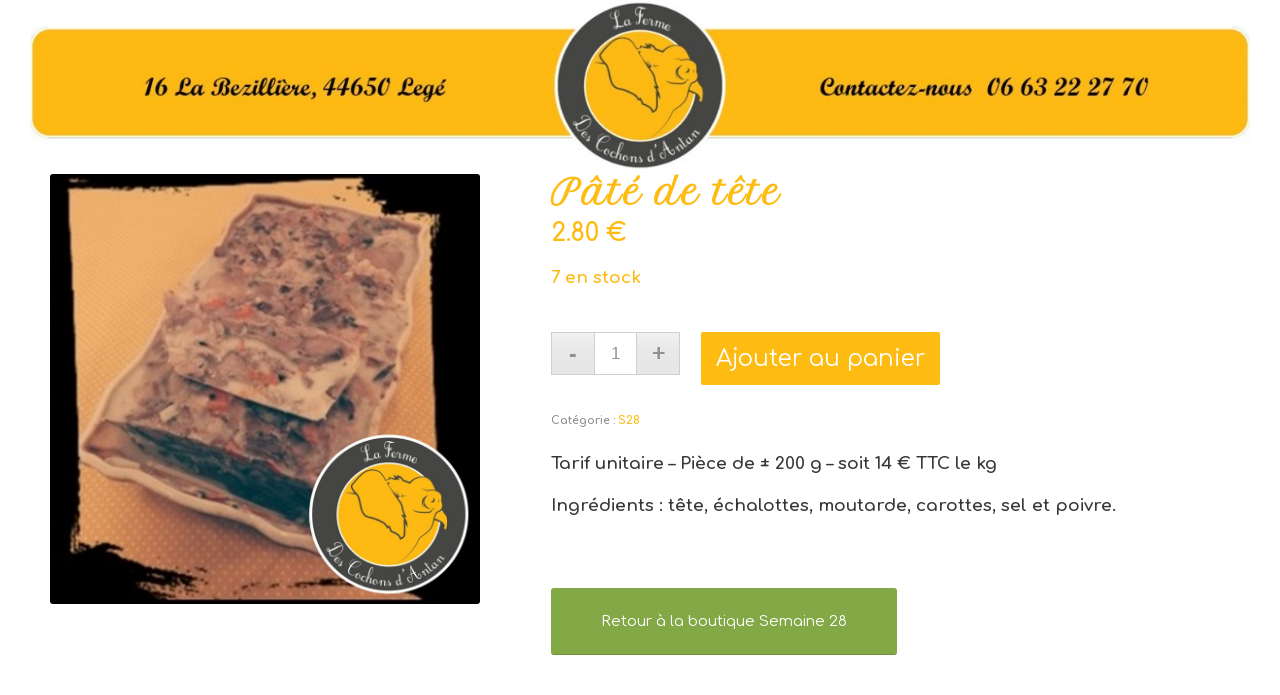

--- FILE ---
content_type: text/css
request_url: https://lafermedescochonsdantan.fr/wp-content/uploads/dynamic_avia/avia_posts_css/post-8180.css?ver=ver-1768939858
body_size: 317
content:
.flex_cell.av-jqowi6a7-e086348282f07c80377d375bb298598c{vertical-align:top}.responsive #top #wrap_all .flex_cell.av-jqowi6a7-e086348282f07c80377d375bb298598c{padding:0 30px 0 30px !important} .avia-image-container.av-jqowezpn-b327c7816c7e2f05dec2c0323b89c407 img.avia_image{box-shadow:none}.avia-image-container.av-jqowezpn-b327c7816c7e2f05dec2c0323b89c407 .av-image-caption-overlay-center{color:#ffffff} .flex_column.av-ek9zi-686362638bdeb3a65f93c6385a2e6956{border-radius:0px 0px 0px 0px;padding:0 0 50px 0} .avia-image-container.av-jqmpaebv-eb9c77a6987e607382fc3a8232a9bd59 img.avia_image{box-shadow:none}.avia-image-container.av-jqmpaebv-eb9c77a6987e607382fc3a8232a9bd59 .av-image-caption-overlay-center{color:#ffffff} .flex_column.av-b0n2u-ebc544e88e71b046e9b42e1deec3002c{border-radius:0px 0px 0px 0px;padding:0px 0px 0px 0px} #top .av-special-heading.av-7f0sk-7435a08f5abed6c1ed4396caa94ea588{padding-bottom:10px}body .av-special-heading.av-7f0sk-7435a08f5abed6c1ed4396caa94ea588 .av-special-heading-tag .heading-char{font-size:25px}.av-special-heading.av-7f0sk-7435a08f5abed6c1ed4396caa94ea588 .av-subheading{font-size:15px} #top .hr.hr-invisible.av-jqox2ipr-9e4521757a867cd499fd83608dc99ed8{height:50px} #top .hr.hr-invisible.av-jqox2ipr-9e4521757a867cd499fd83608dc99ed8{height:50px}

--- FILE ---
content_type: text/css
request_url: https://lafermedescochonsdantan.fr/wp-content/plugins/woocommerce-custom-fields/rightpress/components/rightpress-live-product-price-update/assets/styles.css?ver=1002
body_size: 37
content:
/**
 * RightPress Live Product Price Update Styles
 */

.rightpress_live_product_price {
    margin: 1.5em 0;
    overflow: hidden;
}
.rightpress_live_product_price dt {
    display: inline-block;
    font-size: 1.25em;
}
.rightpress_live_product_price dd {
    display: inline-block;
    float: right;
}
.rightpress_live_product_price dd .price {
    display: block;
}
